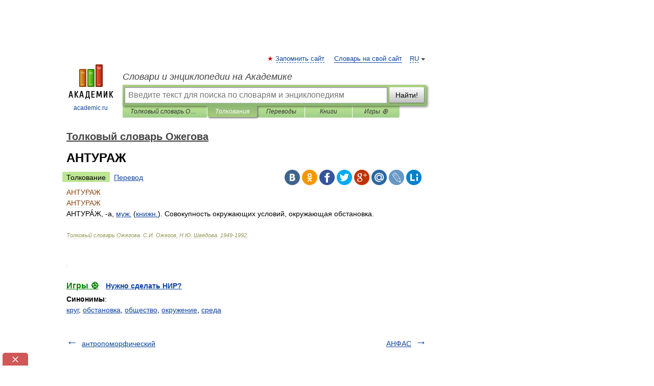

--- FILE ---
content_type: text/xml; charset=utf-8
request_url: https://yandex.ru/ads/adfox/10861445/getCode?p1=dlvii&p2=jpfh
body_size: -46
content:
<?xml version="1.0" encoding="UTF-8"?>
<VAST version="2.0">
    <Ad id="3493660-15664511">
        <Wrapper>
            <AdSystem>ADFOX</AdSystem>
            <VASTAdTagURI>
                <![CDATA[https://catsnetwork.ru/core/code.xml?bid=95895&pid=9966&vr=1&rid={random_id}&dl=домен]]>
            </VASTAdTagURI>
            <Error>
                <![CDATA[https://yandex.ru/adfox/10861445/event?adfox-version=1&hash=d9748fcf2443925b&lts=fswpudy&p1=dlvii&p2=jpfh&p5=bihgjf&pm=u&pr=a&rand=mfibmbh&rqs=6Xr9Wf2_pEjuWm1pcoWOCb-CmEy6Grln&sj=X7UkCLR1D2nC_7pOXQt6USEV0njQVL4CfpDDWQ1DbNgJW3et3N1bY5cic33sdQ%3D%3D&stat-id=0]]>
            </Error>
            <Impression>
                <![CDATA[https://yandex.ru/adfox/10861445/event?adfox-version=1&hash=a55ca81582de5adf&lts=fswpudy&p1=dlvii&p2=jpfh&p5=bihgjf&pm=d&pr=a&rand=lsentaj&rqs=6Xr9Wf2_pEjuWm1pcoWOCb-CmEy6Grln&sj=X7UkCLR1D2nC_7pOXQt6USEV0njQVL4CfpDDWQ1DbNgJW3et3N1bY5cic33sdQ%3D%3D&stat-id=0]]>
            </Impression>
            <Creatives>
                <Creative>
                    <Linear>
                        <TrackingEvents>
                            <Tracking event="creativeView">
                                <![CDATA[https://yandex.ru/adfox/10861445/event?adfox-version=1&hash=6a282a3977233247&lts=fswpudy&p1=dlvii&p2=jpfh&p5=bihgjf&pm=c&pr=a&rand=nueuvql&rqs=6Xr9Wf2_pEjuWm1pcoWOCb-CmEy6Grln&sj=X7UkCLR1D2nC_7pOXQt6USEV0njQVL4CfpDDWQ1DbNgJW3et3N1bY5cic33sdQ%3D%3D&stat-id=0]]>
                            </Tracking>
                            <Tracking event="start">
                                <![CDATA[https://yandex.ru/adfox/10861445/event?adfox-version=1&hash=d508ea204ef34ebd&lts=fswpudy&p1=dlvii&p2=jpfh&p5=bihgjf&pm=b&pr=a&rand=dtgywcw&rqs=6Xr9Wf2_pEjuWm1pcoWOCb-CmEy6Grln&sj=X7UkCLR1D2nC_7pOXQt6USEV0njQVL4CfpDDWQ1DbNgJW3et3N1bY5cic33sdQ%3D%3D&stat-id=0]]>
                            </Tracking>
                            <Tracking event="midpoint">
                                <![CDATA[https://yandex.ru/adfox/10861445/event?adfox-version=1&hash=9404f07a4ec87970&lts=fswpudy&p1=dlvii&p2=jpfh&p5=bihgjf&pm=f&pr=a&rand=jqdroti&rqs=6Xr9Wf2_pEjuWm1pcoWOCb-CmEy6Grln&sj=X7UkCLR1D2nC_7pOXQt6USEV0njQVL4CfpDDWQ1DbNgJW3et3N1bY5cic33sdQ%3D%3D&stat-id=0]]>
                            </Tracking>
                            <Tracking event="firstQuartile">
                                <![CDATA[https://yandex.ru/adfox/10861445/event?adfox-version=1&hash=4b36c15997a9cb74&lts=fswpudy&p1=dlvii&p2=jpfh&p5=bihgjf&pm=e&pr=a&rand=knnkier&rqs=6Xr9Wf2_pEjuWm1pcoWOCb-CmEy6Grln&sj=X7UkCLR1D2nC_7pOXQt6USEV0njQVL4CfpDDWQ1DbNgJW3et3N1bY5cic33sdQ%3D%3D&stat-id=0]]>
                            </Tracking>
                            <Tracking event="thirdQuartile">
                                <![CDATA[https://yandex.ru/adfox/10861445/event?adfox-version=1&hash=2bc347008f39a13e&lts=fswpudy&p1=dlvii&p2=jpfh&p5=bihgjf&pm=g&pr=a&rand=gzqfcgh&rqs=6Xr9Wf2_pEjuWm1pcoWOCb-CmEy6Grln&sj=X7UkCLR1D2nC_7pOXQt6USEV0njQVL4CfpDDWQ1DbNgJW3et3N1bY5cic33sdQ%3D%3D&stat-id=0]]>
                            </Tracking>
                            <Tracking event="complete">
                                <![CDATA[https://yandex.ru/adfox/10861445/event?adfox-version=1&hash=d56855d427ccf811&lts=fswpudy&p1=dlvii&p2=jpfh&p5=bihgjf&pm=h&pr=a&rand=fbpztdz&rqs=6Xr9Wf2_pEjuWm1pcoWOCb-CmEy6Grln&sj=X7UkCLR1D2nC_7pOXQt6USEV0njQVL4CfpDDWQ1DbNgJW3et3N1bY5cic33sdQ%3D%3D&stat-id=0]]>
                            </Tracking>
                            <Tracking event="mute">
                                <![CDATA[https://yandex.ru/adfox/10861445/event?adfox-version=1&hash=fceaf836730765b9&lts=fswpudy&p1=dlvii&p2=jpfh&p5=bihgjf&pm=i&pr=a&rand=yqsgcw&rqs=6Xr9Wf2_pEjuWm1pcoWOCb-CmEy6Grln&sj=X7UkCLR1D2nC_7pOXQt6USEV0njQVL4CfpDDWQ1DbNgJW3et3N1bY5cic33sdQ%3D%3D&stat-id=0]]>
                            </Tracking>
                            <Tracking event="unmute">
                                <![CDATA[https://yandex.ru/adfox/10861445/event?adfox-version=1&hash=1f0d81cf9995d620&lts=fswpudy&p1=dlvii&p2=jpfh&p5=bihgjf&pm=j&pr=a&rand=mnsbgex&rqs=6Xr9Wf2_pEjuWm1pcoWOCb-CmEy6Grln&sj=X7UkCLR1D2nC_7pOXQt6USEV0njQVL4CfpDDWQ1DbNgJW3et3N1bY5cic33sdQ%3D%3D&stat-id=0]]>
                            </Tracking>
                            <Tracking event="pause">
                                <![CDATA[https://yandex.ru/adfox/10861445/event?adfox-version=1&hash=d0f01d58797ecb5f&lts=fswpudy&p1=dlvii&p2=jpfh&p5=bihgjf&pm=k&pr=a&rand=dsjuuwy&rqs=6Xr9Wf2_pEjuWm1pcoWOCb-CmEy6Grln&sj=X7UkCLR1D2nC_7pOXQt6USEV0njQVL4CfpDDWQ1DbNgJW3et3N1bY5cic33sdQ%3D%3D&stat-id=0]]>
                            </Tracking>
                            <Tracking event="rewind">
                                <![CDATA[https://yandex.ru/adfox/10861445/event?adfox-version=1&hash=34cb1b17c5ca9c81&lts=fswpudy&p1=dlvii&p2=jpfh&p5=bihgjf&pm=l&pr=a&rand=gydebhf&rqs=6Xr9Wf2_pEjuWm1pcoWOCb-CmEy6Grln&sj=X7UkCLR1D2nC_7pOXQt6USEV0njQVL4CfpDDWQ1DbNgJW3et3N1bY5cic33sdQ%3D%3D&stat-id=0]]>
                            </Tracking>
                            <Tracking event="resume">
                                <![CDATA[https://yandex.ru/adfox/10861445/event?adfox-version=1&hash=4e5d3bd8bd66709d&lts=fswpudy&p1=dlvii&p2=jpfh&p5=bihgjf&pm=m&pr=a&rand=egfxsev&rqs=6Xr9Wf2_pEjuWm1pcoWOCb-CmEy6Grln&sj=X7UkCLR1D2nC_7pOXQt6USEV0njQVL4CfpDDWQ1DbNgJW3et3N1bY5cic33sdQ%3D%3D&stat-id=0]]>
                            </Tracking>
                            <Tracking event="expand">
                                <![CDATA[https://yandex.ru/adfox/10861445/event?adfox-version=1&hash=5be6f24ebfb98e11&lts=fswpudy&p1=dlvii&p2=jpfh&p5=bihgjf&pm=o&pr=a&rand=ifhljlg&rqs=6Xr9Wf2_pEjuWm1pcoWOCb-CmEy6Grln&sj=X7UkCLR1D2nC_7pOXQt6USEV0njQVL4CfpDDWQ1DbNgJW3et3N1bY5cic33sdQ%3D%3D&stat-id=0]]>
                            </Tracking>
                            <Tracking event="collapse">
                                <![CDATA[https://yandex.ru/adfox/10861445/event?adfox-version=1&hash=96df9122dd066c88&lts=fswpudy&p1=dlvii&p2=jpfh&p5=bihgjf&pm=p&pr=a&rand=kbiockx&rqs=6Xr9Wf2_pEjuWm1pcoWOCb-CmEy6Grln&sj=X7UkCLR1D2nC_7pOXQt6USEV0njQVL4CfpDDWQ1DbNgJW3et3N1bY5cic33sdQ%3D%3D&stat-id=0]]>
                            </Tracking>
                            <Tracking event="acceptInvitation">
                                <![CDATA[https://yandex.ru/adfox/10861445/event?adfox-version=1&hash=1bc015a0726bba27&lts=fswpudy&p1=dlvii&p2=jpfh&p5=bihgjf&pm=q&pr=a&rand=exunosr&rqs=6Xr9Wf2_pEjuWm1pcoWOCb-CmEy6Grln&sj=X7UkCLR1D2nC_7pOXQt6USEV0njQVL4CfpDDWQ1DbNgJW3et3N1bY5cic33sdQ%3D%3D&stat-id=0]]>
                            </Tracking>
                            <Tracking event="close">
                                <![CDATA[https://yandex.ru/adfox/10861445/event?adfox-version=1&hash=90123bae36f88802&lts=fswpudy&p1=dlvii&p2=jpfh&p5=bihgjf&pm=r&pr=a&rand=lmujrrc&rqs=6Xr9Wf2_pEjuWm1pcoWOCb-CmEy6Grln&sj=X7UkCLR1D2nC_7pOXQt6USEV0njQVL4CfpDDWQ1DbNgJW3et3N1bY5cic33sdQ%3D%3D&stat-id=0]]>
                            </Tracking>
                        </TrackingEvents>
                        <VideoClicks>
                            <ClickTracking>
                                <![CDATA[https://yandex.ru/adfox/10861445/goLink?adfox-version=1&hash=6761885db3e90de7&p1=dlvii&p2=jpfh&p5=bihgjf&pr=a&rand=msbhkbc&rqs=6Xr9Wf2_pEjuWm1pcoWOCb-CmEy6Grln&sj=X7UkCLR1D2nC_7pOXQt6USEV0njQVL4CfpDDWQ1DbNgJW3et3N1bY5cic33sdQ%3D%3D]]>
                            </ClickTracking>
                        </VideoClicks>
                    </Linear>
                </Creative>
            </Creatives>
 <Extensions>
    <Extension type="packshotSettings"><![CDATA[{"isEnabled":false}]]></Extension>
</Extensions>
        </Wrapper>
    </Ad>
</VAST>